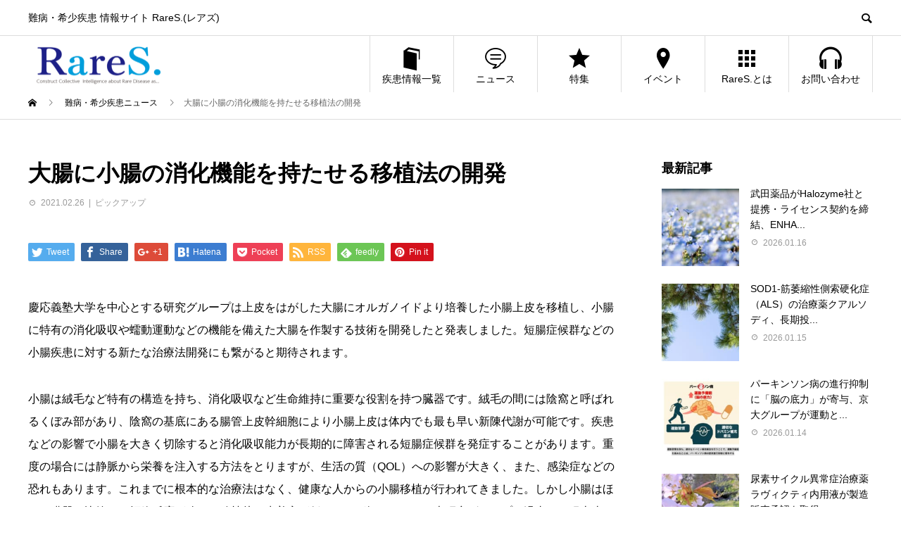

--- FILE ---
content_type: text/html; charset=UTF-8
request_url: https://raresnet.com/20210226-2/
body_size: 13265
content:
<!DOCTYPE html>
<html lang="ja"
	prefix="og: http://ogp.me/ns#"  prefix="og: http://ogp.me/ns#">
<head>
  <!-- Google Tag Manager -->
  <script>(function(w,d,s,l,i){w[l]=w[l]||[];w[l].push({'gtm.start':
  new Date().getTime(),event:'gtm.js'});var f=d.getElementsByTagName(s)[0],
  j=d.createElement(s),dl=l!='dataLayer'?'&l='+l:'';j.async=true;j.src=
  'https://www.googletagmanager.com/gtm.js?id='+i+dl;f.parentNode.insertBefore(j,f);
  })(window,document,'script','dataLayer','GTM-M8WL9W6');</script>
  <!-- End Google Tag Manager -->
<meta charset="UTF-8">
<meta name="viewport" content="width=device-width">
<meta name="format-detection" content="telephone=no">
<script src="https://cdn.jsdelivr.net/npm/vue@2.5.16/dist/vue.min.js"></script>

<title>大腸に小腸の消化機能を持たせる移植法の開発 | RareS.(レアズ)</title>
  <meta property="og:type" content="article">
  <meta property="og:url" content="https://raresnet.com/20210226-2/">
  <meta property="og:title" content="大腸に小腸の消化機能を持たせる移植法の開発 &#8211; RareS.(レアズ)">
  <meta property="og:description" content="慶応義塾大学を中心とする研究グループは上皮をはがした大腸にオルガノイドより培養した小腸上皮を移植し、小腸に特有の消化吸収や蠕動運動などの機能を備えた大腸を作製する技術を開発したと発表しました。">
  <meta property="og:site_name" content="RareS.(レアズ)">
  <meta property="og:image" content="https://raresnet.com/wp-content/uploads/2020/09/creek-593146_640.jpg">
  <meta property="og:image:secure_url" content="https://raresnet.com/wp-content/uploads/2020/09/creek-593146_640.jpg">
  <meta property="og:image:width" content="426">
  <meta property="og:image:height" content="426">
    <meta property="fb:app_id" content="129123087768075">
    <meta name="twitter:card" content="summary">
  <meta name="twitter:site" content="@RareS_community">
  <meta name="twitter:creator" content="RareS_community">
  <meta name="twitter:title" content="大腸に小腸の消化機能を持たせる移植法の開発 &#8211; RareS.(レアズ)">
  <meta property="twitter:description" content="慶応義塾大学を中心とする研究グループは上皮をはがした大腸にオルガノイドより培養した小腸上皮を移植し、小腸に特有の消化吸収や蠕動運動などの機能を備えた大腸を作製する技術を開発したと発表しました。">
    <meta name="twitter:image:src" content="https://raresnet.com/wp-content/uploads/2020/09/creek-593146_640.jpg">
  
<!-- All in One SEO Pack 2.12 by Michael Torbert of Semper Fi Web Design[762,810] -->
<link rel="canonical" href="https://raresnet.com/20210226-2/" />
<meta property="og:title" content="大腸に小腸の消化機能を持たせる移植法の開発 | RareS.(レアズ)" />
<meta property="og:type" content="object" />
<meta property="og:url" content="https://raresnet.com/20210226-2/" />
<meta property="og:image" content="https://raresnet.com/wp-content/plugins/all-in-one-seo-pack/images/default-user-image.png" />
<meta property="og:site_name" content="RareS.(レアズ)" />
<meta property="og:description" content="慶応義塾大学を中心とする研究グループは上皮をはがした大腸にオルガノイドより培養した小腸上皮を移植し、小腸に特有の消化吸収や蠕動運動などの機能を備えた大腸を作製する技術を開発したと発表しました。短腸症候群などの小腸疾患に対する新たな治療法開発にも繋がると期待されます。 小腸は絨毛など特有の構造を持ち、消化吸収など生命維持に重要な役割を持つ臓器です。絨毛の間には陰窩と呼ばれるくぼみ部があり、陰窩の基底にある腸管上皮幹細胞により小腸上皮は体内でも最も早い新陳代謝が可能です。疾患などの影響で小腸を大きく切除すると消化吸収能力が長期的に障害される短腸症候群を発症することがあります。重度の場合には静脈から栄養を注入する方法をとりますが、生活の質（QOL）への影響が大きく、また、感染症などの恐れもあります。これまでに根本的な治療法はなく、健康な人からの小腸移植が行われてきました。しかし小腸はほかの臓器と比較して拒絶反応が強く、移植片の生着率が低いことが知られます。本研究グループは過去に、腸上皮に由来する腸管上皮幹細胞をもとにオルガノイドを作製し永続的に培養する技術を確立しました。オルガノイドを用いた技術は腸細胞をそのまま培養する技術であり移植細胞としての活用も期待されています。しかしヒトの小腸上皮細胞から小腸そのものを作出することは困難であることから、大腸上皮を培養した小腸上皮に置き換える技術の確立を目指し本研究が行われました。" />
<meta name="twitter:card" content="summary" />
<meta name="twitter:title" content="大腸に小腸の消化機能を持たせる移植法の開発 | RareS.(レアズ)" />
<meta name="twitter:description" content="慶応義塾大学を中心とする研究グループは上皮をはがした大腸にオルガノイドより培養した小腸上皮を移植し、小腸に特有の消化吸収や蠕動運動などの機能を備えた大腸を作製する技術を開発したと発表しました。短腸症候群などの小腸疾患に対する新たな治療法開発にも繋がると期待されます。 小腸は絨毛など特有の構造を持ち、消化吸収など生命維持に重要な役割を持つ臓器です。絨毛の間には陰窩と呼ばれるくぼみ部があり、陰窩の基底にある腸管上皮幹細胞により小腸上皮は体内でも最も早い新陳代謝が可能です。疾患などの影響で小腸を大きく切除すると消化吸収能力が長期的に障害される短腸症候群を発症することがあります。重度の場合には静脈から栄養を注入する方法をとりますが、生活の質（QOL）への影響が大きく、また、感染症などの恐れもあります。これまでに根本的な治療法はなく、健康な人からの小腸移植が行われてきました。しかし小腸はほかの臓器と比較して拒絶反応が強く、移植片の生着率が低いことが知られます。本研究グループは過去に、腸上皮に由来する腸管上皮幹細胞をもとにオルガノイドを作製し永続的に培養する技術を確立しました。オルガノイドを用いた技術は腸細胞をそのまま培養する技術であり移植細胞としての活用も期待されています。しかしヒトの小腸上皮細胞から小腸そのものを作出することは困難であることから、大腸上皮を培養した小腸上皮に置き換える技術の確立を目指し本研究が行われました。" />
<meta name="twitter:image" content="https://raresnet.com/wp-content/plugins/all-in-one-seo-pack/images/default-user-image.png" />
<meta itemprop="image" content="https://raresnet.com/wp-content/plugins/all-in-one-seo-pack/images/default-user-image.png" />
<!-- /all in one seo pack -->
<link rel='dns-prefetch' href='//www.google.com' />
<link rel='dns-prefetch' href='//s.w.org' />
<link rel="alternate" type="application/rss+xml" title="RareS.(レアズ) &raquo; フィード" href="https://raresnet.com/feed/" />
<link rel="alternate" type="application/rss+xml" title="RareS.(レアズ) &raquo; コメントフィード" href="https://raresnet.com/comments/feed/" />
<link rel="alternate" type="application/rss+xml" title="RareS.(レアズ) &raquo; 大腸に小腸の消化機能を持たせる移植法の開発 のコメントのフィード" href="https://raresnet.com/20210226-2/feed/" />
<link rel='stylesheet' id='wp-block-library-css'  href='https://raresnet.com/wp-includes/css/dist/block-library/style.min.css?ver=5.1' type='text/css' media='all' />
<link rel='stylesheet' id='contact-form-7-css'  href='https://raresnet.com/wp-content/plugins/contact-form-7/includes/css/styles.css?ver=5.1.1' type='text/css' media='all' />
<link rel='stylesheet' id='wordpress-popular-posts-css-css'  href='https://raresnet.com/wp-content/plugins/wordpress-popular-posts/public/css/wpp.css?ver=4.2.2' type='text/css' media='all' />
<link rel='stylesheet' id='avant-style-css'  href='https://raresnet.com/wp-content/themes/avant_tcd060/style.css?ver=1.2' type='text/css' media='all' />
<script type='text/javascript' src='https://raresnet.com/wp-includes/js/jquery/jquery.js?ver=1.12.4'></script>
<script type='text/javascript' src='https://raresnet.com/wp-includes/js/jquery/jquery-migrate.min.js?ver=1.4.1'></script>
<script type='text/javascript'>
/* <![CDATA[ */
var wpp_params = {"sampling_active":"0","sampling_rate":"10","ajax_url":"https:\/\/raresnet.com\/wp-json\/wordpress-popular-posts\/v1\/popular-posts\/","ID":"53044","token":"5da5964a6f","debug":""};
/* ]]> */
</script>
<script type='text/javascript' src='https://raresnet.com/wp-content/plugins/wordpress-popular-posts/public/js/wpp-4.2.0.min.js?ver=4.2.2'></script>
<script type='text/javascript' src='https://raresnet.com/wp-content/themes/avant_tcd060/assets/js/disease-slider.js?ver=5.1'></script>
<link rel='https://api.w.org/' href='https://raresnet.com/wp-json/' />
<link rel='shortlink' href='https://raresnet.com/?p=53044' />
<link rel="alternate" type="application/json+oembed" href="https://raresnet.com/wp-json/oembed/1.0/embed?url=https%3A%2F%2Fraresnet.com%2F20210226-2%2F" />
<link rel="alternate" type="text/xml+oembed" href="https://raresnet.com/wp-json/oembed/1.0/embed?url=https%3A%2F%2Fraresnet.com%2F20210226-2%2F&#038;format=xml" />
<style>
.c-comment__form-submit:hover,.c-pw__btn:hover,.p-cb__item-btn a,.p-headline,.p-index-event__btn a,.p-nav02__item a,.p-readmore__btn,.p-pager__item span,.p-page-links a{background: #4285f4}.c-pw__btn,.p-cb__item-btn a:hover,.p-index-event__btn a:hover,.p-pagetop a:hover,.p-nav02__item a:hover,.p-readmore__btn:hover,.p-page-links > span,.p-page-links a:hover{background: #000000}.p-entry__body a{color: #1e73be}body{font-family: Verdana, "ヒラギノ角ゴ ProN W3", "Hiragino Kaku Gothic ProN", "メイリオ", Meiryo, sans-serif}.c-logo,.p-entry__header02-title,.p-entry__header02-upper-title,.p-entry__title,.p-footer-widgets__item-title,.p-headline h2,.p-headline02__title,.p-page-header__lower-title,.p-page-header__upper-title,.p-widget__title{font-family: Verdana, "ヒラギノ角ゴ ProN W3", "Hiragino Kaku Gothic ProN", "メイリオ", Meiryo, sans-serif}.p-hover-effect--type1:hover img{-webkit-transform: scale(1.1);transform: scale(1.1)}.l-header{background: #ffffff}.p-global-nav > ul > li > a{color: #000000}.p-global-nav .sub-menu a{background: #000000;color: #ffffff}.p-global-nav .sub-menu a:hover{background: #333333;color: #ffffff}.p-global-nav .menu-item-2244.current-menu-item > a,.p-global-nav .menu-item-2244 > a:hover{color: #4285f4}.p-global-nav .menu-item-2244.current-menu-item > a::before,.p-global-nav .menu-item-2244 > a:hover::before{background: #4285f4}.p-global-nav .menu-item-27.current-menu-item > a,.p-global-nav .menu-item-27 > a:hover{color: #0f9d58}.p-global-nav .menu-item-27.current-menu-item > a::before,.p-global-nav .menu-item-27 > a:hover::before{background: #0f9d58}.p-global-nav .menu-item-28.current-menu-item > a,.p-global-nav .menu-item-28 > a:hover{color: #db4437}.p-global-nav .menu-item-28.current-menu-item > a::before,.p-global-nav .menu-item-28 > a:hover::before{background: #db4437}.p-global-nav .menu-item-29.current-menu-item > a,.p-global-nav .menu-item-29 > a:hover{color: #f4b400}.p-global-nav .menu-item-29.current-menu-item > a::before,.p-global-nav .menu-item-29 > a:hover::before{background: #f4b400}.p-global-nav .menu-item-179.current-menu-item > a,.p-global-nav .menu-item-179 > a:hover{color: #1e73be}.p-global-nav .menu-item-179.current-menu-item > a::before,.p-global-nav .menu-item-179 > a:hover::before{background: #1e73be}.p-global-nav .menu-item-2617.current-menu-item > a,.p-global-nav .menu-item-2617 > a:hover{color: #00b0f0}.p-global-nav .menu-item-2617.current-menu-item > a::before,.p-global-nav .menu-item-2617 > a:hover::before{background: #00b0f0}.p-footer-links{background: #f3f3f3}.p-footer-widgets{background: #ffffff}.p-copyright{background: #ffffff}.p-ad-info__label{background: #429293;color: #ffffff;font-size: 7px}#site-info-widget-3 .p-info__btn{background: #000000;color: #ffffff}#site-info-widget-3 .p-info__btn:hover{background: #333333;color: #ffffff}.p-page-header{background-image: url(https://raresnet.com/wp-content/uploads/2019/02/NEWS.png)}.p-page-header::before{background-color: #0f9d58}.p-page-header__upper-title{font-size: 50px}.p-page-header__lower-title{font-size: 32px}.p-article07 a[class^="p-hover-effect--"]{border-radius: 10px}.p-event-cat--1360{background: #ff8000;color: #ffffff}.p-event-cat--1360:hover{background: #ff8000;color: #ffffff}.p-event-cat--442{background: #ff8000;color: #ffffff}.p-event-cat--442:hover{background: #ff8000;color: #ffffff}.p-event-cat--444{background: #ff8000;color: #ffffff}.p-event-cat--444:hover{background: #ff8000;color: #ffffff}.p-event-cat--415{background: #ff8000;color: #ffffff}.p-event-cat--415:hover{background: #ff8000;color: #ffffff}.p-event-cat--427{background: #ff8000;color: #ffffff}.p-event-cat--427:hover{background: #ff8000;color: #ffffff}.p-event-cat--441{background: #ff8000;color: #ffffff}.p-event-cat--441:hover{background: #ff8000;color: #ffffff}.p-event-cat--425{background: #ff8000;color: #ffffff}.p-event-cat--425:hover{background: #ff8000;color: #ffffff}.p-event-cat--443{background: #ff8000;color: #ffffff}.p-event-cat--443:hover{background: #ff8000;color: #ffffff}.p-event-cat--440{background: #ff8000;color: #ffffff}.p-event-cat--440:hover{background: #ff8000;color: #ffffff}.p-event-cat--530{background: #1e73be;color: #ffffff}.p-event-cat--530:hover{background: #1e73be;color: }.p-event-cat--420{background: #ff8000;color: #ffffff}.p-event-cat--420:hover{background: #ff8000;color: #ffffff}.p-event-cat--430{background: #ff8000;color: #ffffff}.p-event-cat--430:hover{background: #ff8000;color: #ffffff}.p-event-cat--419{background: #ff8000;color: #ffffff}.p-event-cat--419:hover{background: #ff8000;color: #ffffff}.p-event-cat--432{background: #ff8000;color: #ffffff}.p-event-cat--432:hover{background: #ff8000;color: #ffffff}.p-event-cat--436{background: #ff8000;color: #ffffff}.p-event-cat--436:hover{background: #ff8000;color: #ffffff}.p-event-cat--446{background: #ff8000;color: #ffffff}.p-event-cat--446:hover{background: #ff8000;color: #ffffff}.p-event-cat--418{background: #ff8000;color: #ffffff}.p-event-cat--418:hover{background: #ff8000;color: #ffffff}.p-event-cat--447{background: #ff8000;color: #ffffff}.p-event-cat--447:hover{background: #ff8000;color: #ffffff}.p-event-cat--448{background: #ff8000;color: #ffffff}.p-event-cat--448:hover{background: #ff8000;color: #ffffff}.p-event-cat--451{background: #ff8000;color: #ffffff}.p-event-cat--451:hover{background: #ff8000;color: #ffffff}.p-event-cat--437{background: #ff8000;color: #ffffff}.p-event-cat--437:hover{background: #ff8000;color: #ffffff}.p-event-cat--429{background: #ff8000;color: #ffffff}.p-event-cat--429:hover{background: #ff8000;color: #ffffff}.p-event-cat--426{background: #ff8000;color: #ffffff}.p-event-cat--426:hover{background: #ff8000;color: #ffffff}.p-event-cat--422{background: #ff8000;color: #ffffff}.p-event-cat--422:hover{background: #ff8000;color: #ffffff}.p-event-cat--459{background: #ff8000;color: #ffffff}.p-event-cat--459:hover{background: #ff8000;color: #ffffff}.p-event-cat--434{background: #ff8000;color: #ffffff}.p-event-cat--434:hover{background: #ff8000;color: #ffffff}.p-event-cat--428{background: #ff8000;color: #ffffff}.p-event-cat--428:hover{background: #ff8000;color: #ffffff}.p-event-cat--435{background: #ff8000;color: #ffffff}.p-event-cat--435:hover{background: #ff8000;color: #ffffff}.p-event-cat--454{background: #ff8000;color: #ffffff}.p-event-cat--454:hover{background: #ff8000;color: #ffffff}.p-event-cat--421{background: #ff8000;color: #ffffff}.p-event-cat--421:hover{background: #ff8000;color: #ffffff}.p-event-cat--417{background: #ff8000;color: #ffffff}.p-event-cat--417:hover{background: #ff8000;color: #ffffff}.p-event-cat--423{background: #ff8000;color: #ffffff}.p-event-cat--423:hover{background: #ff8000;color: #ffffff}.p-event-cat--424{background: #ff8000;color: #ffffff}.p-event-cat--424:hover{background: #ff8000;color: #ffffff}.p-event-cat--457{background: #ff8000;color: #ffffff}.p-event-cat--457:hover{background: #ff8000;color: #ffffff}.p-event-cat--431{background: #ff8000;color: #ffffff}.p-event-cat--431:hover{background: #ff8000;color: #ffffff}.p-event-cat--433{background: #ff8000;color: #ffffff}.p-event-cat--433:hover{background: #ff8000;color: #ffffff}.p-event-cat--452{background: #ff8000;color: #ffffff}.p-event-cat--452:hover{background: #ff8000;color: #ffffff}.p-entry__title{font-size: 32px}.p-entry__body{font-size: 16px}@media screen and (max-width: 767px) {.p-footer-widgets,.p-social-nav{background: #ffffff}.p-entry__title{font-size: 22px}.p-entry__body{font-size: 14px}}@media screen and (max-width: 1199px) {.p-global-nav{background: rgba(0,0,0, 1)}.p-global-nav > ul > li > a,.p-global-nav a,.p-global-nav a:hover,.p-global-nav .sub-menu a,.p-global-nav .sub-menu a:hover{color: #ffffff!important}.p-global-nav .menu-item-has-children > a > .sub-menu-toggle::before{border-color: #ffffff}}@media screen and (max-width: 991px) {.p-page-header__upper{background: #0f9d58}.p-page-header__lower{background-image: url(https://raresnet.com/wp-content/uploads/2019/02/NEWS.png)}}</style>
<link rel="icon" href="https://raresnet.com/wp-content/uploads/2019/02/cropped-RareS._512×512-32x32.png" sizes="32x32" />
<link rel="icon" href="https://raresnet.com/wp-content/uploads/2019/02/cropped-RareS._512×512-192x192.png" sizes="192x192" />
<link rel="apple-touch-icon-precomposed" href="https://raresnet.com/wp-content/uploads/2019/02/cropped-RareS._512×512-180x180.png" />
<meta name="msapplication-TileImage" content="https://raresnet.com/wp-content/uploads/2019/02/cropped-RareS._512×512-270x270.png" />
		<style type="text/css" id="wp-custom-css">
			ul.jp_map {
  position: relative;
  list-style-type: none;
  margin: 0;
  padding: 0;
  box-sizing: border-box;
}

ul.jp_map a {
  color: #000;
  text-shadow: #fff 2px 0px,
  #fff -2px 0px,
  #fff 0px -2px,
  #fff 0px 2px,
  #fff 2px 2px,
  #fff -2px 2px,
  #fff 2px -2px,
  #fff -2px -2px,
  #fff 1px 2px,
  #fff -1px 2px,
  #fff 1px -2px,
  #fff -1px -2px,
  #fff 2px 1px,
  #fff -2px 1px,
  #fff 2px -1px,
  #fff -2px -1px;
  text-decoration:none;
}

.jp_map li a {
  box-sizing: border-box;
  width: calc(50% - 6px);
  float: left;
  padding: 7px 0;
  border-radius: 10px;
  text-align: center;
  margin: 3px;
}

.jp_map li a:hover {
  text-decoration: none;
}

.jp_map li:nth-child(1) a {
  background-color: #7f7eda;
}

.jp_map li:nth-child(1) a {
  background-color: #7f7eda;
}

.jp_map li:nth-child(2) a {
  background-color: #759ef4;
}

.jp_map li:nth-child(3) a {
  background-color: #759ef4;
}

.jp_map li:nth-child(4) a {
  background-color: #759ef4;
}

.jp_map li:nth-child(5) a {
  background-color: #759ef4;
}

.jp_map li:nth-child(6) a {
  background-color: #759ef4;
}

.jp_map li:nth-child(7) a {
  background-color: #759ef4;
}

.jp_map li:nth-child(8) a {
  background-color: #7ecfea;
}

.jp_map li:nth-child(9) a {
  background-color: #7ecfea;
}

.jp_map li:nth-child(10) a {
  background-color: #7ecfea;
}

.jp_map li:nth-child(11) a {
  background-color: #7ecfea;
}

.jp_map li:nth-child(12) a {
  background-color: #7ecfea;
}

.jp_map li:nth-child(13) a {
  background-color: #7ecfea;
}

.jp_map li:nth-child(14) a {
  background-color: #7ecfea;
}

.jp_map li:nth-child(15) a {
  background-color: #7cdc92;
}

.jp_map li:nth-child(16) a {
  background-color: #7cdc92;
}

.jp_map li:nth-child(17) a {
  background-color: #7cdc92;
}

.jp_map li:nth-child(18) a {
  background-color: #7cdc92;
}

.jp_map li:nth-child(19) a {
  background-color: #7cdc92;
}

.jp_map li:nth-child(20) a {
  height: 20%;
  background-color: #7cdc92;
}

.jp_map li:nth-child(21) a {
  background-color: #7cdc92;
}

.jp_map li:nth-child(22) a {
  background-color: #7cdc92;
}

.jp_map li:nth-child(23) a {
  background-color: #7cdc92;
}

.jp_map li:nth-child(24) a {
  background-color: #ffe966;
}

.jp_map li:nth-child(25) a {
  background-color: #ffe966;
}

.jp_map li:nth-child(26) a {
  background-color: #ffe966;
}

.jp_map li:nth-child(27) a {
  background-color: #ffe966;
}

.jp_map li:nth-child(28) a {
  height: 20%;
  background-color: #ffe966;
}

.jp_map li:nth-child(29) a {
  background-color: #ffe966;
}

.jp_map li:nth-child(30) a {
  background-color: #ffe966;
}

.jp_map li:nth-child(31) a {
  background-color: #ffcc66;
}

.jp_map li:nth-child(32) a {
  background-color: #ffcc66;
}

.jp_map li:nth-child(33) a {
  background-color: #ffcc66;
}

.jp_map li:nth-child(34) a {
  background-color: #ffcc66;
}

.jp_map li:nth-child(35) a {
  background-color: #ffcc66;
}

.jp_map li:nth-child(36) a {
  background-color: #ffbb9c;
}

.jp_map li:nth-child(37) a {
  background-color: #ffbb9c;
}

.jp_map li:nth-child(38) a {
  background-color: #ffbb9c;
}

.jp_map li:nth-child(39) a {
  background-color: #ffbb9c;
}

.jp_map li:nth-child(40) a {
  background-color: #ffbdbd;
}

.jp_map li:nth-child(41) a {
  background-color: #ffbdbd;
}

.jp_map li:nth-child(42) a {
  background-color: #ffbdbd;
}

.jp_map li:nth-child(43) a {
  background-color: #ffbdbd;
}

.jp_map li:nth-child(44) a {
  background-color: #ffbdbd;
}

.jp_map li:nth-child(45) a {
  background-color: #ffbdbd;
}

.jp_map li:nth-child(46) a {
  background-color: #ffbdbd;
}

.jp_map li:nth-child(47) a {
  background-color: #f5c9ff;
}

@media screen and (min-width: 768px) {
  ul.jp_map {
    padding: 84% 0 0;
  }


  .jp_map li a {
    width: 7%;
    height: 10%;
    border: solid #ffffff 2px;
    box-sizing: border-box;
    padding: 7px 0;
    float: none;
    font-size: 14px;
    margin: 0;
  }
  .jp_map li a:hover {
    text-decoration: none;
  }
  .jp_map li:nth-child(1) a {
    position: absolute;
    top: 0;
    left: 85%;
    width: 15%;
    background-color: #7f7eda;
  }

  .jp_map li:nth-child(2) a {
    position: absolute;
    top: 11%;
    left: 85%;
    width: 14%;
    height: 5.5%;
    background-color: #759ef4;

  }

  .jp_map li:nth-child(3) a {
    position: absolute;
    top: 16.5%;
    left: 92%;
    background-color: #759ef4;
  }

  .jp_map li:nth-child(4) a {
    position: absolute;
    top: 26.5%;
    left: 92%;
    background-color: #759ef4;
  }

  .jp_map li:nth-child(5) a {
    position: absolute;
    top: 16.5%;
    left: 85%;
    background-color: #759ef4;
  }

  .jp_map li:nth-child(6) a {
    position: absolute;
    top: 26.5%;
    left: 85%;
    background-color: #759ef4;
  }

  .jp_map li:nth-child(7) a {
    position: absolute;
    top: 36.5%;
    left: 92%;
    background-color: #759ef4;
  }

  .jp_map li:nth-child(8) a {
    position: absolute;
    top: 46.5%;
    left: 92%;
    background-color: #7ecfea;
  }

  .jp_map li:nth-child(9) a {
    position: absolute;
    top: 46.5%;
    left: 85%;
    background-color: #7ecfea;
  }

  .jp_map li:nth-child(10) a {
    position: absolute;
    top: 46.5%;
    left: 78%;
    background-color: #7ecfea;
  }

  .jp_map li:nth-child(11) a {
    position: absolute;
    top: 56.5%;
    left: 85%;
    background-color: #7ecfea;
  }

  .jp_map li:nth-child(12) a {
    position: absolute;
    top: 56.5%;
    left: 92%;
    background-color: #7ecfea;
  }

  .jp_map li:nth-child(13) a {
    left: 85%;
    position: absolute;
    top: 66.5%;
    background-color: #7ecfea;
  }

  .jp_map li:nth-child(14) a {
    left: 78%;
    position: absolute;
    top: 66.5%;
    background-color: #7ecfea;
  }

  .jp_map li:nth-child(15) a {
    position: absolute;
    top: 36.5%;
    left: 78%;
    width: 14%;
    background-color: #7cdc92;
  }

  .jp_map li:nth-child(16) a {
    position: absolute;
    top: 36.5%;
    left: 71%;
    background-color: #7cdc92;
  }

  .jp_map li:nth-child(17) a {
    position: absolute;
    top: 36.5%;
    left: 64%;
    background-color: #7cdc92;
  }

  .jp_map li:nth-child(18) a {
    left: 64%;
    position: absolute;
    top: 46.5%;
    background-color: #7cdc92;
  }

  .jp_map li:nth-child(19) a {
    position: absolute;
    top: 56.5%;
    left: 78%;
    background-color: #7cdc92;
  }

  .jp_map li:nth-child(20) a {
    left: 71%;
    position: absolute;
    top: 46.5%;
    height: 20%;
    background-color: #7cdc92;
  }

  .jp_map li:nth-child(21) a {
    left: 64%;
    position: absolute;
    top: 56.5%;
    background-color: #7cdc92;
  }

  .jp_map li:nth-child(22) a {
    left: 71%;
    position: absolute;
    top: 66.5%;
    background-color: #7cdc92;
  }

  .jp_map li:nth-child(23) a {
    left: 64%;
    position: absolute;
    top: 66.5%;
    background-color: #7cdc92;
  }

  .jp_map li:nth-child(24) a {
    left: 57%;
    position: absolute;
    top: 66.5%;
    background-color: #ffe966;
  }

  .jp_map li:nth-child(25) a {
    left: 57%;
    position: absolute;
    top: 46.5%;
    background-color: #ffe966;
  }

  .jp_map li:nth-child(26) a {
    left: 50%;
    position: absolute;
    top: 46.5%;
    background-color: #ffe966;
  }

  .jp_map li:nth-child(27) a {
    left: 50%;
    position: absolute;
    top: 56.5%;
    background-color: #ffe966;
  }

  .jp_map li:nth-child(28) a {
    left: 43%;
    position: absolute;
    top: 46.5%;
    height: 20%;
    background-color: #ffe966;
  }

  .jp_map li:nth-child(29) a {
    left: 57%;
    position: absolute;
    top: 56.5%;
    background-color: #ffe966;
  }

  .jp_map li:nth-child(30) a {
    left: 50%;
    position: absolute;
    top: 66.5%;
    background-color: #ffe966;
  }

  .jp_map li:nth-child(31) a {
    left: 36%;
    position: absolute;
    top: 46.5%;
    background-color: #ffcc66;
  }

  .jp_map li:nth-child(32) a {
    left: 29%;
    position: absolute;
    top: 46.5%;
    background-color: #ffcc66;
  }

  .jp_map li:nth-child(33) a {
    left: 36%;
    position: absolute;
    top: 56.5%;
    background-color: #ffcc66;
  }

  .jp_map li:nth-child(34) a {
    left: 29%;
    position: absolute;
    top: 56.5%;
    background-color: #ffcc66;
  }

  .jp_map li:nth-child(35) a {
    left: 22%;
    position: absolute;
    top: 51.5%;
    background-color: #ffcc66;
  }

  .jp_map li:nth-child(36) a {
    left: 36%;
    position: absolute;
    top: 78.5%;
    background-color: #ffbb9c;
  }

  .jp_map li:nth-child(37) a {
    left: 36%;
    position: absolute;
    top: 68.5%;
    background-color: #ffbb9c;
  }

  .jp_map li:nth-child(38) a {
    left: 29%;
    position: absolute;
    top: 68.5%;
    background-color: #ffbb9c;
  }

  .jp_map li:nth-child(39) a {
    left: 29%;
    position: absolute;
    top: 78.5%;
    background-color: #ffbb9c;
  }

  .jp_map li:nth-child(40) a {
    left: 14%;
    position: absolute;
    top: 46.5%;
    background-color: #ffbdbd;
  }

  .jp_map li:nth-child(41) a {
    left: 7%;
    position: absolute;
    top: 46.5%;
    background-color: #ffbdbd;
  }

  .jp_map li:nth-child(42) a {
    left: 0;
    position: absolute;
    top: 46.5%;
    background-color: #ffbdbd;
  }

  .jp_map li:nth-child(43) a {
    left: 7%;
    position: absolute;
    top: 56.5%;
    background-color: #ffbdbd;
  }

  .jp_map li:nth-child(44) a {
    left: 14%;
    position: absolute;
    top: 56.5%;
    background-color: #ffbdbd;
  }

  .jp_map li:nth-child(45) a {
    left: 14%;
    position: absolute;
    top: 66.5%;
    background-color: #ffbdbd;
  }

  .jp_map li:nth-child(46) a {
    left: 7%;
    position: absolute;
    top: 66.5%;
    background-color: #ffbdbd;
  }

  .jp_map li:nth-child(47) a {
    left: 0;
    position: absolute;
    top: 76.5%;
    background-color: #f5c9ff;
  }
}

.fuwatto_btn_green{
  display: inline-block;
  background-color: #009999;
  width: 450px;
  padding: 15px;
	text-align: center;
  text-decoration: none;
	color: #ffffff;
  border-radius: 20px;
  box-shadow: 0 2px 2px 0 rgba(0,0,0,0.12), 0 1px 5px 0 rgba(0,0,0,0.12), 0 3px 1px -2px rgba(0,0,0,0.2);
  -webkit-tap-highlight-color: transparent;
  transition: .3s ease-out;
}
.fuwatto_btn_green:hover{
	 cursor: pointer;
	 text-decoration: none;
    box-shadow: 0 5px 10px 0 rgba(0,0,0,0.12), 0 3px 20px 0 rgba(0,0,0,0.12), 0 5px 6px -2px rgba(0,0,0,0.2);
}
		</style>
		</head>
<body class="post-template-default single single-post postid-53044 single-format-standard">
  <!-- Google Tag Manager (noscript) -->
  <noscript><iframe src="https://www.googletagmanager.com/ns.html?id=GTM-M8WL9W6"
  height="0" width="0" style="display:none;visibility:hidden"></iframe></noscript>
  <!-- End Google Tag Manager (noscript) -->
<div id="fb-root"></div>
<script async defer crossorigin="anonymous" src="https://connect.facebook.net/ja_JP/sdk.js#xfbml=1&version=v3.2"></script>
<header id="js-header" class="l-header">
  <div class="l-header__upper">
    <div class="l-inner">
      <div style="display: flex;">
        <p class="l-header__desc" style="width:25%;">難病・希少疾患 情報サイト RareS.(レアズ)</p>
        <div class="l-header__desc" style="margin:0 auto; max-width:70%;">
                </div>
      </div>
      <button id="js-header__search" class="l-header__search"></button>
      			<form role="search" method="get" id="js-header__form" class="l-header__form" action="https://raresnet.com/">
		    <input class="l-header__form-input" type="text" value="" name="s">
			</form>
          </div>
  </div>
  <div class="l-header__lower l-inner">
    <div class="l-header__logo c-logo">
			      <a href="https://raresnet.com/">
        <img src="https://raresnet.com/wp-content/uploads/2019/04/レアズロゴ-e1557369876653.png" alt="RareS.(レアズ)" width="200" height="72.5">
      </a>
          </div>
    <a href="#" id="js-menu-btn" class="p-menu-btn c-menu-btn"></a>
    <nav id="js-global-nav" class="p-global-nav">
      <ul>
        <li class="p-global-nav__form-wrapper">
          					<form class="p-global-nav__form" action="https://raresnet.com/" method="get">
            <input class="p-global-nav__form-input" type="text" value="" name="s">
            <input type="submit" value="&#xe915;" class="p-global-nav__form-submit">
          </form>
                  </li>
        <li id="menu-item-2244" class="menu-item menu-item-type-post_type menu-item-object-page menu-item-has-children menu-item-2244"><a href="https://raresnet.com/disease-list/"><span class="p-global-nav__item-icon p-icon p-icon--book"></span>疾患情報一覧<span class="p-global-nav__toggle"></span></a>
<ul class="sub-menu">
	<li id="menu-item-2243" class="menu-item menu-item-type-post_type menu-item-object-page menu-item-2243"><a href="https://raresnet.com/sitei/">指定難病<span class="p-global-nav__toggle"></span></a></li>
	<li id="menu-item-2242" class="menu-item menu-item-type-post_type menu-item-object-page menu-item-2242"><a href="https://raresnet.com/shouman/">小児慢性特定疾病<span class="p-global-nav__toggle"></span></a></li>
	<li id="menu-item-14502" class="menu-item menu-item-type-post_type menu-item-object-page menu-item-14502"><a href="https://raresnet.com/orphanet/">Orphanet<span class="p-global-nav__toggle"></span></a></li>
</ul>
</li>
<li id="menu-item-27" class="menu-item menu-item-type-custom menu-item-object-custom menu-item-has-children menu-item-27"><a href="/news/"><span class="p-global-nav__item-icon p-icon p-icon--special"></span>ニュース<span class="p-global-nav__toggle"></span></a>
<ul class="sub-menu">
	<li id="menu-item-3711913" class="menu-item menu-item-type-post_type menu-item-object-page menu-item-3711913"><a href="https://raresnet.com/news-pickup/">ピックアップ<span class="p-global-nav__toggle"></span></a></li>
	<li id="menu-item-4684926" class="menu-item menu-item-type-custom menu-item-object-custom menu-item-4684926"><a href="https://raresnet.com/story/">体験談<span class="p-global-nav__toggle"></span></a></li>
	<li id="menu-item-8548" class="menu-item menu-item-type-post_type menu-item-object-page menu-item-8548"><a href="https://raresnet.com/blog/">ブログ<span class="p-global-nav__toggle"></span></a></li>
</ul>
</li>
<li id="menu-item-28" class="menu-item menu-item-type-custom menu-item-object-custom menu-item-has-children menu-item-28"><a href="/special/"><span class="p-global-nav__item-icon p-icon p-icon--star2"></span>特集<span class="p-global-nav__toggle"></span></a>
<ul class="sub-menu">
	<li id="menu-item-7141" class="menu-item menu-item-type-post_type menu-item-object-page menu-item-7141"><a href="https://raresnet.com/tiken/">治験とは<span class="p-global-nav__toggle"></span></a></li>
	<li id="menu-item-7142" class="menu-item menu-item-type-post_type menu-item-object-page menu-item-7142"><a href="https://raresnet.com/clinicaltrial-info/">治験・臨床試験に関するQ&#038;A<span class="p-global-nav__toggle"></span></a></li>
	<li id="menu-item-11568" class="menu-item menu-item-type-post_type menu-item-object-page menu-item-11568"><a href="https://raresnet.com/clinical-trials-information/">治験/臨床試験情報について<span class="p-global-nav__toggle"></span></a></li>
</ul>
</li>
<li id="menu-item-29" class="menu-item menu-item-type-custom menu-item-object-custom menu-item-29"><a href="/event/"><span class="p-global-nav__item-icon p-icon p-icon--pin"></span>イベント<span class="p-global-nav__toggle"></span></a></li>
<li id="menu-item-179" class="menu-item menu-item-type-post_type menu-item-object-page menu-item-has-children menu-item-179"><a href="https://raresnet.com/rareas/"><span class="p-global-nav__item-icon p-icon p-icon--apps2"></span>RareS.とは<span class="p-global-nav__toggle"></span></a>
<ul class="sub-menu">
	<li id="menu-item-176" class="menu-item menu-item-type-post_type menu-item-object-page menu-item-176"><a href="https://raresnet.com/policy/">利用規約・免責事項<span class="p-global-nav__toggle"></span></a></li>
	<li id="menu-item-178" class="menu-item menu-item-type-post_type menu-item-object-page menu-item-178"><a href="https://raresnet.com/company/">RareS.(レアズ)の運営組織<span class="p-global-nav__toggle"></span></a></li>
	<li id="menu-item-174" class="menu-item menu-item-type-post_type menu-item-object-page menu-item-174"><a href="https://raresnet.com/rule/">医療情報に関する掲載基準・ルール・免責事項<span class="p-global-nav__toggle"></span></a></li>
	<li id="menu-item-177" class="menu-item menu-item-type-post_type menu-item-object-page menu-item-177"><a href="https://raresnet.com/privacy/">個人情報保護方針について<span class="p-global-nav__toggle"></span></a></li>
	<li id="menu-item-175" class="menu-item menu-item-type-post_type menu-item-object-page menu-item-175"><a href="https://raresnet.com/security/">情報セキュリティ基本方針<span class="p-global-nav__toggle"></span></a></li>
	<li id="menu-item-6121808" class="menu-item menu-item-type-post_type menu-item-object-page menu-item-6121808"><a href="https://raresnet.com/customer-harassment-policy/">カスタマーハラスメントポリシー<span class="p-global-nav__toggle"></span></a></li>
</ul>
</li>
<li id="menu-item-2617" class="menu-item menu-item-type-post_type menu-item-object-page menu-item-2617"><a href="https://raresnet.com/contact/"><span class="p-global-nav__item-icon p-icon p-icon--headphones"></span>お問い合わせ<span class="p-global-nav__toggle"></span></a></li>
      </ul>
    </nav>
  </div>
</header>
<main class="l-main">
  <div class="p-breadcrumb c-breadcrumb">
<ol class="p-breadcrumb__inner l-inner" itemscope="" itemtype="http://schema.org/BreadcrumbList">
<li class="p-breadcrumb__item c-breadcrumb__item c-breadcrumb__item--home" itemprop="itemListElement" itemscope="" itemtype="http://schema.org/ListItem">
<a href="https://raresnet.com/" itemscope="" itemtype="http://schema.org/Thing" itemprop="item">
<span itemprop="name">HOME</span>
</a>
<meta itemprop="position" content="1">
</li>
<li class="p-breadcrumb__item c-breadcrumb__item" itemprop="itemListElement" itemscope="" itemtype="http://schema.org/ListItem">
<a href="https://raresnet.com/news/" itemscope="" itemtype="http://schema.org/Thing" itemprop="item">
<span itemprop="name">難病・希少疾患ニュース</span>
</a>
<meta itemprop="position" content="2">
</li>
<li class="p-breadcrumb__item c-breadcrumb__item">大腸に小腸の消化機能を持たせる移植法の開発</li>
</ol>
</div>
  <div class="l-contents l-inner">
    <div class="l-primary">
      			<article class="p-entry">
			  <header class="p-entry__header">
					<h1 class="p-entry__title">大腸に小腸の消化機能を持たせる移植法の開発</h1>
										<div class="p-entry__meta">
						<time class="p-entry__date" datetime="2021-02-26">2021.02.26</time><p class="p-entry__cat"><a href="https://raresnet.com/news/pickup-news/" rel="category tag">ピックアップ</a></p>					</div>
									</header>
        			<ul class="p-entry__share c-share u-clearfix c-share--sm c-share--color">
				<li class="c-share__btn c-share__btn--twitter">
			    <a href="http://twitter.com/share?text=%E5%A4%A7%E8%85%B8%E3%81%AB%E5%B0%8F%E8%85%B8%E3%81%AE%E6%B6%88%E5%8C%96%E6%A9%9F%E8%83%BD%E3%82%92%E6%8C%81%E3%81%9F%E3%81%9B%E3%82%8B%E7%A7%BB%E6%A4%8D%E6%B3%95%E3%81%AE%E9%96%8B%E7%99%BA&url=https%3A%2F%2Fraresnet.com%2F20210226-2%2F&via=RareS_community&tw_p=tweetbutton&related=RareS_community"  onclick="javascript:window.open(this.href, '', 'menubar=no,toolbar=no,resizable=yes,scrollbars=yes,height=400,width=600');return false;">
			     	<i class="c-share__icn c-share__icn--twitter"></i>
			      <span class="c-share__title">Tweet</span>
			   	</a>
			   </li>
			    <li class="c-share__btn c-share__btn--facebook">
			    	<a href="//www.facebook.com/sharer/sharer.php?u=https%3A%2F%2Fraresnet.com%2F20210226-2%2F&amp;t=%E5%A4%A7%E8%85%B8%E3%81%AB%E5%B0%8F%E8%85%B8%E3%81%AE%E6%B6%88%E5%8C%96%E6%A9%9F%E8%83%BD%E3%82%92%E6%8C%81%E3%81%9F%E3%81%9B%E3%82%8B%E7%A7%BB%E6%A4%8D%E6%B3%95%E3%81%AE%E9%96%8B%E7%99%BA" rel="nofollow" target="_blank">
			      	<i class="c-share__icn c-share__icn--facebook"></i>
			        <span class="c-share__title">Share</span>
			      </a>
			    </li>
			    <li class="c-share__btn c-share__btn--google-plus">
			      <a href="https://plus.google.com/share?url=https%3A%2F%2Fraresnet.com%2F20210226-2%2F" onclick="javascript:window.open(this.href, '', 'menubar=no,toolbar=no,resizable=yes,scrollbars=yes,height=600,width=500');return false;">
			      	<i class="c-share__icn c-share__icn--google-plus"></i>
			        <span class="c-share__title">+1</span>
			      </a>
					</li>
			    <li class="c-share__btn c-share__btn--hatebu">
			      <a href="http://b.hatena.ne.jp/add?mode=confirm&url=https%3A%2F%2Fraresnet.com%2F20210226-2%2F" onclick="javascript:window.open(this.href, '', 'menubar=no,toolbar=no,resizable=yes,scrollbars=yes,height=400,width=510');return false;">
			      	<i class="c-share__icn c-share__icn--hatebu"></i>
			        <span class="c-share__title">Hatena</span>
			      </a>
			    </li>
			    <li class="c-share__btn c-share__btn--pocket">
			    	<a href="http://getpocket.com/edit?url=https%3A%2F%2Fraresnet.com%2F20210226-2%2F&title=%E5%A4%A7%E8%85%B8%E3%81%AB%E5%B0%8F%E8%85%B8%E3%81%AE%E6%B6%88%E5%8C%96%E6%A9%9F%E8%83%BD%E3%82%92%E6%8C%81%E3%81%9F%E3%81%9B%E3%82%8B%E7%A7%BB%E6%A4%8D%E6%B3%95%E3%81%AE%E9%96%8B%E7%99%BA" target="_blank">
			      	<i class="c-share__icn c-share__icn--pocket"></i>
			        <span class="c-share__title">Pocket</span>
			      </a>
			    </li>
			    <li class="c-share__btn c-share__btn--rss">
			    	<a href="https://raresnet.com/feed/" target="_blank">
			      	<i class="c-share__icn c-share__icn--rss"></i>
			        <span class="c-share__title">RSS</span>
			      </a>
			    </li>
			    <li class="c-share__btn c-share__btn--feedly">
			    	<a href="http://feedly.com/index.html#subscription%2Ffeed%2Fhttps://raresnet.com/feed/" target="_blank">
			      	<i class="c-share__icn c-share__icn--feedly"></i>
			        <span class="c-share__title">feedly</span>
			      </a>
			    </li>
			    <li class="c-share__btn c-share__btn--pinterest">
			    	<a href="https://www.pinterest.com/pin/create/button/?url=https%3A%2F%2Fraresnet.com%2F20210226-2%2F&media=https://raresnet.com/wp-content/uploads/2020/09/creek-593146_640.jpg&description=%E5%A4%A7%E8%85%B8%E3%81%AB%E5%B0%8F%E8%85%B8%E3%81%AE%E6%B6%88%E5%8C%96%E6%A9%9F%E8%83%BD%E3%82%92%E6%8C%81%E3%81%9F%E3%81%9B%E3%82%8B%E7%A7%BB%E6%A4%8D%E6%B3%95%E3%81%AE%E9%96%8B%E7%99%BA" rel="nofollow" target="_blank">
			      	<i class="c-share__icn c-share__icn--pinterest"></i>
			        <span class="c-share__title">Pin it</span>
			      </a>
			    </li>
			</ul>
												<div class="p-entry__body">
					
<p>慶応義塾大学を中心とする研究グループは上皮をはがした大腸にオルガノイドより培養した小腸上皮を移植し、小腸に特有の消化吸収や蠕動運動などの機能を備えた大腸を作製する技術を開発したと発表しました。短腸症候群などの小腸疾患に対する新たな治療法開発にも繋がると期待されます。</p>



<p>小腸は絨毛など特有の構造を持ち、消化吸収など生命維持に重要な役割を持つ臓器です。絨毛の間には陰窩と呼ばれるくぼみ部があり、陰窩の基底にある腸管上皮幹細胞により小腸上皮は体内でも最も早い新陳代謝が可能です。疾患などの影響で小腸を大きく切除すると消化吸収能力が長期的に障害される短腸症候群を発症することがあります。重度の場合には静脈から栄養を注入する方法をとりますが、生活の質（QOL）への影響が大きく、また、感染症などの恐れもあります。これまでに根本的な治療法はなく、健康な人からの小腸移植が行われてきました。しかし小腸はほかの臓器と比較して拒絶反応が強く、移植片の生着率が低いことが知られます。本研究グループは過去に、腸上皮に由来する腸管上皮幹細胞をもとにオルガノイドを作製し永続的に培養する技術を確立しました。オルガノイドを用いた技術は腸細胞をそのまま培養する技術であり移植細胞としての活用も期待されています。しかしヒトの小腸上皮細胞から小腸そのものを作出することは困難であることから、大腸上皮を培養した小腸上皮に置き換える技術の確立を目指し本研究が行われました。</p>



<p>本研究グループはまず、マウスの大腸上皮を剥がしてヒトの小腸上皮を移植しました。その結果、移植された小腸上皮は小腸に特有のタンパク質を発現していました。さらに消化吸収に重要な絨毛の形成も確認されました。さらに、脂質吸収にかかわる乳び管が大腸でも形成されていたことから小腸上皮を移植した大腸で栄養を吸収し体内に運べることが示唆されました。次に、ラットを用いて短腸症候群の治療可能性を検証しました。手術によってラットの小腸を摘出し短腸症候群を再現したラットに対し回腸末端部に小腸オルガノイドおよび大腸オルガノイドを移植し、それぞれ比較検討を行いました。観察の結果、小腸オルガノイド移植群では生存期間が延長したのに対し、大腸オルガノイド移植群では生存期間の延長が見られませんでした。小腸オルガノイド移植群はラットでの実験と同様に乳び管や血管の形成、蠕動運動、脂質や糖の吸収が認められました。　こうした結果から自分自身の小腸オルガノイドを用いた拒絶反応のない治療法の開発にも繋がると期待されます。</p>



<p><strong>出典元</strong><br><a href="https://www.keio.ac.jp/ja/press-releases/2021/2/25/28-78209/" target="_blank" rel="noreferrer noopener" aria-label="慶応義塾大学医学部 プレスリリース (新しいタブで開く)">慶応義塾大学医学部 プレスリリース</a></p>
        </div>
        			<ul class="p-entry__share c-share u-clearfix c-share--sm c-share--color">
				<li class="c-share__btn c-share__btn--twitter">
			    <a href="http://twitter.com/share?text=%E5%A4%A7%E8%85%B8%E3%81%AB%E5%B0%8F%E8%85%B8%E3%81%AE%E6%B6%88%E5%8C%96%E6%A9%9F%E8%83%BD%E3%82%92%E6%8C%81%E3%81%9F%E3%81%9B%E3%82%8B%E7%A7%BB%E6%A4%8D%E6%B3%95%E3%81%AE%E9%96%8B%E7%99%BA&url=https%3A%2F%2Fraresnet.com%2F20210226-2%2F&via=RareS_community&tw_p=tweetbutton&related=RareS_community"  onclick="javascript:window.open(this.href, '', 'menubar=no,toolbar=no,resizable=yes,scrollbars=yes,height=400,width=600');return false;">
			     	<i class="c-share__icn c-share__icn--twitter"></i>
			      <span class="c-share__title">Tweet</span>
			   	</a>
			   </li>
			    <li class="c-share__btn c-share__btn--facebook">
			    	<a href="//www.facebook.com/sharer/sharer.php?u=https://raresnet.com/20210226-2/&amp;t=%E5%A4%A7%E8%85%B8%E3%81%AB%E5%B0%8F%E8%85%B8%E3%81%AE%E6%B6%88%E5%8C%96%E6%A9%9F%E8%83%BD%E3%82%92%E6%8C%81%E3%81%9F%E3%81%9B%E3%82%8B%E7%A7%BB%E6%A4%8D%E6%B3%95%E3%81%AE%E9%96%8B%E7%99%BA" rel="nofollow" target="_blank">
			      	<i class="c-share__icn c-share__icn--facebook"></i>
			        <span class="c-share__title">Share</span>
			      </a>
			    </li>
			    <li class="c-share__btn c-share__btn--google-plus">
			      <a href="https://plus.google.com/share?url=https%3A%2F%2Fraresnet.com%2F20210226-2%2F" onclick="javascript:window.open(this.href, '', 'menubar=no,toolbar=no,resizable=yes,scrollbars=yes,height=600,width=500');return false;">
			      	<i class="c-share__icn c-share__icn--google-plus"></i>
			        <span class="c-share__title">+1</span>
			      </a>
					</li>
			    <li class="c-share__btn c-share__btn--hatebu">
			      <a href="http://b.hatena.ne.jp/add?mode=confirm&url=https%3A%2F%2Fraresnet.com%2F20210226-2%2F" onclick="javascript:window.open(this.href, '', 'menubar=no,toolbar=no,resizable=yes,scrollbars=yes,height=400,width=510');return false;">
			      	<i class="c-share__icn c-share__icn--hatebu"></i>
			        <span class="c-share__title">Hatena</span>
			      </a>
			    </li>
			    <li class="c-share__btn c-share__btn--pocket">
			    	<a href="http://getpocket.com/edit?url=https%3A%2F%2Fraresnet.com%2F20210226-2%2F&title=%E5%A4%A7%E8%85%B8%E3%81%AB%E5%B0%8F%E8%85%B8%E3%81%AE%E6%B6%88%E5%8C%96%E6%A9%9F%E8%83%BD%E3%82%92%E6%8C%81%E3%81%9F%E3%81%9B%E3%82%8B%E7%A7%BB%E6%A4%8D%E6%B3%95%E3%81%AE%E9%96%8B%E7%99%BA" target="_blank">
			      	<i class="c-share__icn c-share__icn--pocket"></i>
			        <span class="c-share__title">Pocket</span>
			      </a>
			    </li>
			    <li class="c-share__btn c-share__btn--rss">
			    	<a href="https://raresnet.com/feed/" target="_blank">
			      	<i class="c-share__icn c-share__icn--rss"></i>
			        <span class="c-share__title">RSS</span>
			      </a>
			    </li>
			    <li class="c-share__btn c-share__btn--feedly">
			    	<a href="http://feedly.com/index.html#subscription%2Ffeed%2Fhttps://raresnet.com/feed/" target="_blank">
			      	<i class="c-share__icn c-share__icn--feedly"></i>
			        <span class="c-share__title">feedly</span>
			      </a>
			    </li>
			    <li class="c-share__btn c-share__btn--pinterest">
			    	<a href="https://www.pinterest.com/pin/create/button/?url=https%3A%2F%2Fraresnet.com%2F20210226-2%2F&media=https://raresnet.com/wp-content/uploads/2020/09/creek-593146_640.jpg&description=%E5%A4%A7%E8%85%B8%E3%81%AB%E5%B0%8F%E8%85%B8%E3%81%AE%E6%B6%88%E5%8C%96%E6%A9%9F%E8%83%BD%E3%82%92%E6%8C%81%E3%81%9F%E3%81%9B%E3%82%8B%E7%A7%BB%E6%A4%8D%E6%B3%95%E3%81%AE%E9%96%8B%E7%99%BA" rel="nofollow" target="_blank">
			      	<i class="c-share__icn c-share__icn--pinterest"></i>
			        <span class="c-share__title">Pin it</span>
			      </a>
			    </li>
			</ul>
								<ul class="p-entry__meta-box c-meta-box u-clearfix">
					<li class="c-meta-box__item c-meta-box__item--category"><a href="https://raresnet.com/news/pickup-news/" rel="category tag">ピックアップ</a></li>				</ul>
				      </article>
      						<ul class="p-nav01 c-nav01 u-clearfix">
				<li class="p-nav01__item--prev p-nav01__item c-nav01__item c-nav01__item--prev"><a href="https://raresnet.com/20210224-2/" data-prev="前の記事"><span>人工知能技術を活用したALS診断への応用可能性</span></a></li>
				<li class="p-nav01__item--next p-nav01__item c-nav01__item c-nav01__item--next"><a href="https://raresnet.com/20210301-2/" data-next="次の記事"><span>認知症治療に関する市民公開講座開催のお知らせ</span></a></li>
			</ul>
      									<section>
        <div class="p-headline">
          <h2>関連記事</h2>
        </div>
				<div class="p-entry__related">
				        <article class="p-entry__related-item p-article08">
          <a href="https://raresnet.com/250417-01/" class="p-hover-effect--type1">
            <div class="p-article08__img">
              <img width="450" height="450" src="https://raresnet.com/wp-content/uploads/2025/04/22-1-450x450.png" class="attachment-size1 size-size1 wp-post-image" alt="" srcset="https://raresnet.com/wp-content/uploads/2025/04/22-1-450x450.png 450w, https://raresnet.com/wp-content/uploads/2025/04/22-1-150x150.png 150w, https://raresnet.com/wp-content/uploads/2025/04/22-1-300x300.png 300w, https://raresnet.com/wp-content/uploads/2025/04/22-1-180x180.png 180w, https://raresnet.com/wp-content/uploads/2025/04/22-1-440x440.png 440w, https://raresnet.com/wp-content/uploads/2025/04/22-1-120x120.png 120w" sizes="(max-width: 450px) 100vw, 450px" />            </div>
            <h3 class="p-article08__title">肥大型心筋症国際ガイドラインのICD適応基準は日本人患者...</h3>
          </a>
        </article>
				        <article class="p-entry__related-item p-article08">
          <a href="https://raresnet.com/231120-01/" class="p-hover-effect--type1">
            <div class="p-article08__img">
              <img width="450" height="450" src="https://raresnet.com/wp-content/uploads/2023/11/TSUBAKIサムネ-450x450.jpg" class="attachment-size1 size-size1 wp-post-image" alt="" srcset="https://raresnet.com/wp-content/uploads/2023/11/TSUBAKIサムネ-450x450.jpg 450w, https://raresnet.com/wp-content/uploads/2023/11/TSUBAKIサムネ-150x150.jpg 150w, https://raresnet.com/wp-content/uploads/2023/11/TSUBAKIサムネ-300x300.jpg 300w, https://raresnet.com/wp-content/uploads/2023/11/TSUBAKIサムネ-768x768.jpg 768w, https://raresnet.com/wp-content/uploads/2023/11/TSUBAKIサムネ-1024x1024.jpg 1024w, https://raresnet.com/wp-content/uploads/2023/11/TSUBAKIサムネ-180x180.jpg 180w, https://raresnet.com/wp-content/uploads/2023/11/TSUBAKIサムネ-440x440.jpg 440w, https://raresnet.com/wp-content/uploads/2023/11/TSUBAKIサムネ-120x120.jpg 120w" sizes="(max-width: 450px) 100vw, 450px" />            </div>
            <h3 class="p-article08__title">直接経口抗凝固薬エドキサバン、慢性血栓塞栓性肺高血圧症を...</h3>
          </a>
        </article>
				        <article class="p-entry__related-item p-article08">
          <a href="https://raresnet.com/240902-01/" class="p-hover-effect--type1">
            <div class="p-article08__img">
              <img width="426" height="427" src="https://raresnet.com/wp-content/uploads/2024/08/Cropped_Image-61.png" class="attachment-size1 size-size1 wp-post-image" alt="" srcset="https://raresnet.com/wp-content/uploads/2024/08/Cropped_Image-61.png 426w, https://raresnet.com/wp-content/uploads/2024/08/Cropped_Image-61-150x150.png 150w, https://raresnet.com/wp-content/uploads/2024/08/Cropped_Image-61-300x300.png 300w, https://raresnet.com/wp-content/uploads/2024/08/Cropped_Image-61-180x180.png 180w, https://raresnet.com/wp-content/uploads/2024/08/Cropped_Image-61-120x120.png 120w" sizes="(max-width: 426px) 100vw, 426px" />            </div>
            <h3 class="p-article08__title">大脳皮質におけるUBL3に対する35個の結合分子を同定、...</h3>
          </a>
        </article>
				        <article class="p-entry__related-item p-article08">
          <a href="https://raresnet.com/20200316-2/" class="p-hover-effect--type1">
            <div class="p-article08__img">
              <img width="450" height="450" src="https://raresnet.com/wp-content/uploads/2020/03/animal-21741_1280-450x450.jpg" class="attachment-size1 size-size1 wp-post-image" alt="" srcset="https://raresnet.com/wp-content/uploads/2020/03/animal-21741_1280-450x450.jpg 450w, https://raresnet.com/wp-content/uploads/2020/03/animal-21741_1280-150x150.jpg 150w, https://raresnet.com/wp-content/uploads/2020/03/animal-21741_1280-300x300.jpg 300w, https://raresnet.com/wp-content/uploads/2020/03/animal-21741_1280-768x768.jpg 768w, https://raresnet.com/wp-content/uploads/2020/03/animal-21741_1280-180x180.jpg 180w, https://raresnet.com/wp-content/uploads/2020/03/animal-21741_1280-440x440.jpg 440w, https://raresnet.com/wp-content/uploads/2020/03/animal-21741_1280-120x120.jpg 120w, https://raresnet.com/wp-content/uploads/2020/03/animal-21741_1280.jpg 853w" sizes="(max-width: 450px) 100vw, 450px" />            </div>
            <h3 class="p-article08__title">givosiran、急性肝性ポルフィリン症に対しEUで承...</h3>
          </a>
        </article>
				        <article class="p-entry__related-item p-article08">
          <a href="https://raresnet.com/20201029-4/" class="p-hover-effect--type1">
            <div class="p-article08__img">
              <img width="425" height="425" src="https://raresnet.com/wp-content/uploads/2020/10/feather-731450_640.jpg" class="attachment-size1 size-size1 wp-post-image" alt="" srcset="https://raresnet.com/wp-content/uploads/2020/10/feather-731450_640.jpg 425w, https://raresnet.com/wp-content/uploads/2020/10/feather-731450_640-150x150.jpg 150w, https://raresnet.com/wp-content/uploads/2020/10/feather-731450_640-300x300.jpg 300w, https://raresnet.com/wp-content/uploads/2020/10/feather-731450_640-180x180.jpg 180w, https://raresnet.com/wp-content/uploads/2020/10/feather-731450_640-120x120.jpg 120w" sizes="(max-width: 425px) 100vw, 425px" />            </div>
            <h3 class="p-article08__title">原発性ミトコンドリアミオパチー治療薬として開発中の選択的...</h3>
          </a>
        </article>
				        <article class="p-entry__related-item p-article08">
          <a href="https://raresnet.com/%e5%8e%9f%e5%9b%a0%e4%b8%8d%e6%98%8e%e3%81%ae%e5%be%8c%e5%a4%a9%e6%80%a7%e5%87%9d%e5%9b%ba%e7%95%b0%e5%b8%b8%e7%97%87%ef%bc%88%e5%87%ba%e8%a1%80%e7%97%87%ef%bc%89%e7%96%91%e3%81%84%e7%97%87%e4%be%8b/" class="p-hover-effect--type1">
            <div class="p-article08__img">
              <img width="450" height="450" src="https://raresnet.com/wp-content/uploads/2019/04/molecules-1818492_1920-450x450.jpg" class="attachment-size1 size-size1 wp-post-image" alt="" srcset="https://raresnet.com/wp-content/uploads/2019/04/molecules-1818492_1920-450x450.jpg 450w, https://raresnet.com/wp-content/uploads/2019/04/molecules-1818492_1920-150x150.jpg 150w, https://raresnet.com/wp-content/uploads/2019/04/molecules-1818492_1920-300x300.jpg 300w, https://raresnet.com/wp-content/uploads/2019/04/molecules-1818492_1920-180x180.jpg 180w, https://raresnet.com/wp-content/uploads/2019/04/molecules-1818492_1920-440x440.jpg 440w, https://raresnet.com/wp-content/uploads/2019/04/molecules-1818492_1920-120x120.jpg 120w" sizes="(max-width: 450px) 100vw, 450px" />            </div>
            <h3 class="p-article08__title">原因不明の後天性凝固異常症（出血症）疑い症例の特別検査の...</h3>
          </a>
        </article>
				       	</div>
			</section>
			    </div><!-- /.l-primary -->
    <div class="l-secondary">
<div class="p-widget styled_post_list_widget1" id="styled_post_list_widget1-2">
<h2 class="p-widget__title">最新記事</h2>    <ul class="p-post-list01">
            <li class="p-post-list01__item p-article03 u-clearfix">
        <a href="https://raresnet.com/260116-01/" class="p-article03__img p-hover-effect--type1 p-article03__img--lg">
          <img width="180" height="180" src="https://raresnet.com/wp-content/uploads/2026/01/32-180x180.jpg" class="attachment-size2 size-size2 wp-post-image" alt="" srcset="https://raresnet.com/wp-content/uploads/2026/01/32-180x180.jpg 180w, https://raresnet.com/wp-content/uploads/2026/01/32-150x150.jpg 150w, https://raresnet.com/wp-content/uploads/2026/01/32-300x300.jpg 300w, https://raresnet.com/wp-content/uploads/2026/01/32-768x768.jpg 768w, https://raresnet.com/wp-content/uploads/2026/01/32-1024x1024.jpg 1024w, https://raresnet.com/wp-content/uploads/2026/01/32-450x450.jpg 450w, https://raresnet.com/wp-content/uploads/2026/01/32-440x440.jpg 440w, https://raresnet.com/wp-content/uploads/2026/01/32-120x120.jpg 120w, https://raresnet.com/wp-content/uploads/2026/01/32.jpg 1200w" sizes="(max-width: 180px) 100vw, 180px" />        </a>
        <div class="p-article03__content">
          <h3 class="p-article03__title">
            <a href="https://raresnet.com/260116-01/">武田薬品がHalozyme社と提携・ライセンス契約を締結、ENHA...</a>
          </h3>
                    <p class="p-article03__meta">
            <time class="p-article03__date" datetime="2026-01-16">2026.01.16</time>
          </p>
                  </div>
      </li>
            <li class="p-post-list01__item p-article03 u-clearfix">
        <a href="https://raresnet.com/260115-01/" class="p-article03__img p-hover-effect--type1 p-article03__img--lg">
          <img width="180" height="180" src="https://raresnet.com/wp-content/uploads/2026/01/31-180x180.jpg" class="attachment-size2 size-size2 wp-post-image" alt="" srcset="https://raresnet.com/wp-content/uploads/2026/01/31-180x180.jpg 180w, https://raresnet.com/wp-content/uploads/2026/01/31-150x150.jpg 150w, https://raresnet.com/wp-content/uploads/2026/01/31-300x300.jpg 300w, https://raresnet.com/wp-content/uploads/2026/01/31-768x768.jpg 768w, https://raresnet.com/wp-content/uploads/2026/01/31-1024x1024.jpg 1024w, https://raresnet.com/wp-content/uploads/2026/01/31-450x450.jpg 450w, https://raresnet.com/wp-content/uploads/2026/01/31-440x440.jpg 440w, https://raresnet.com/wp-content/uploads/2026/01/31-120x120.jpg 120w, https://raresnet.com/wp-content/uploads/2026/01/31.jpg 1200w" sizes="(max-width: 180px) 100vw, 180px" />        </a>
        <div class="p-article03__content">
          <h3 class="p-article03__title">
            <a href="https://raresnet.com/260115-01/">SOD1-筋萎縮性側索硬化症（ALS）の治療薬クアルソディ、長期投...</a>
          </h3>
                    <p class="p-article03__meta">
            <time class="p-article03__date" datetime="2026-01-15">2026.01.15</time>
          </p>
                  </div>
      </li>
            <li class="p-post-list01__item p-article03 u-clearfix">
        <a href="https://raresnet.com/260114-01/" class="p-article03__img p-hover-effect--type1 p-article03__img--lg">
          <img width="180" height="180" src="https://raresnet.com/wp-content/uploads/2026/01/2-180x180.jpg" class="attachment-size2 size-size2 wp-post-image" alt="" srcset="https://raresnet.com/wp-content/uploads/2026/01/2-180x180.jpg 180w, https://raresnet.com/wp-content/uploads/2026/01/2-150x150.jpg 150w, https://raresnet.com/wp-content/uploads/2026/01/2-300x300.jpg 300w, https://raresnet.com/wp-content/uploads/2026/01/2-450x450.jpg 450w, https://raresnet.com/wp-content/uploads/2026/01/2-440x440.jpg 440w, https://raresnet.com/wp-content/uploads/2026/01/2-120x120.jpg 120w" sizes="(max-width: 180px) 100vw, 180px" />        </a>
        <div class="p-article03__content">
          <h3 class="p-article03__title">
            <a href="https://raresnet.com/260114-01/">パーキンソン病の進行抑制に「脳の底力」が寄与、京大グループが運動と...</a>
          </h3>
                    <p class="p-article03__meta">
            <time class="p-article03__date" datetime="2026-01-14">2026.01.14</time>
          </p>
                  </div>
      </li>
            <li class="p-post-list01__item p-article03 u-clearfix">
        <a href="https://raresnet.com/260113-01/" class="p-article03__img p-hover-effect--type1 p-article03__img--lg">
          <img width="180" height="180" src="https://raresnet.com/wp-content/uploads/2026/01/30-180x180.jpg" class="attachment-size2 size-size2 wp-post-image" alt="" srcset="https://raresnet.com/wp-content/uploads/2026/01/30-180x180.jpg 180w, https://raresnet.com/wp-content/uploads/2026/01/30-150x150.jpg 150w, https://raresnet.com/wp-content/uploads/2026/01/30-300x300.jpg 300w, https://raresnet.com/wp-content/uploads/2026/01/30-768x768.jpg 768w, https://raresnet.com/wp-content/uploads/2026/01/30-1024x1024.jpg 1024w, https://raresnet.com/wp-content/uploads/2026/01/30-450x450.jpg 450w, https://raresnet.com/wp-content/uploads/2026/01/30-440x440.jpg 440w, https://raresnet.com/wp-content/uploads/2026/01/30-120x120.jpg 120w, https://raresnet.com/wp-content/uploads/2026/01/30.jpg 1200w" sizes="(max-width: 180px) 100vw, 180px" />        </a>
        <div class="p-article03__content">
          <h3 class="p-article03__title">
            <a href="https://raresnet.com/260113-01/">尿素サイクル異常症治療薬ラヴィクティ内用液が製造販売承認を取得</a>
          </h3>
                    <p class="p-article03__meta">
            <time class="p-article03__date" datetime="2026-01-13">2026.01.13</time>
          </p>
                  </div>
      </li>
          </ul>
		</div>
<div class="p-widget ad_widget" id="ad_widget-13">
<a href="https://www.seikatsu-kojo.jp/screener/5625/new/first/?aff_id=5615" target="_blank"><img src="https://raresnet.com/wp-content/uploads/2025/01/レアズバナー②.png" alt=""></a></div>
</div><!-- /.l-secondary -->
  </div><!-- /.l-contents -->
</main>
<footer class="l-footer">
      <div class="p-footer-links">
      <div class="l-inner">
        <div class="p-footer-links__header p-headline02">
          <h2 class="p-headline02__title">LINK</h2>
          <p class="p-headline02__sub">関連リンク</p>
        </div>
        <ul class="p-footer-links__list">
                      <li class="p-footer-links__list-item p-article02">
              <a class="p-hover-effect--type1" href="https://oncolo.jp/"  target="_blank">
                <div class="p-article02__img">
                  <img src="https://raresnet.com/wp-content/uploads/2019/02/oncolo.png" alt="">
                </div>
                <h3 class="p-article02__title"></h3>
              </a>
            </li>
                      <li class="p-footer-links__list-item p-article02">
              <a class="p-hover-effect--type1" href="https://www.seikatsu-kojo.jp/"  target="_blank">
                <div class="p-article02__img">
                  <img src="https://raresnet.com/wp-content/uploads/2019/02/seikatukojyo-1.png" alt="">
                </div>
                <h3 class="p-article02__title"></h3>
              </a>
            </li>
                      <li class="p-footer-links__list-item p-article02">
              <a class="p-hover-effect--type1" href="https://orphanet.site/japan"  target="_blank">
                <div class="p-article02__img">
                  <img src="https://raresnet.com/wp-content/uploads/2019/08/740x280_0917.jpg" alt="">
                </div>
                <h3 class="p-article02__title"></h3>
              </a>
            </li>
                  </ul>
      </div>
    </div><!-- / .p-footer-links -->
    <div class="p-footer-widgets">
    <div class="p-footer-widgets__inner l-inner">
      <div class="p-footer-widgets__item widget_text" id="text-17">
			<div class="textwidget"><ul class="p-footer-links_info">
<li><a href="https://raresnet.com/rareas/">RareS.とは<br />
</a></li>
<li><a href="https://raresnet.com/company/">RareS.(レアズ)の<br />
運営組織</a></li>
<li><a href="https://raresnet.com/security/">情報セキュリティ<br />
基本方針</a></li>
<li><a href="https://raresnet.com/privacy/">個人情報保護方針<br />
について</a></li>
<li><a href="https://raresnet.com/policy/">利用規約・免責事項<br />
</a></li>
<li><a href="https://raresnet.com/customer-harassment-policy/">カスタマーハラスメントポリシー<br />
</a></li>
<li><a href="https://raresnet.com/contact/">お問い合わせ<br />
</a></li>
</ul>
</div>
		</div>
      <div>
        <img src="https://raresnet.com/wp-content/uploads/2019/05/iso27001.png" alt="" width="200" height="60" class="alignnone size-full wp-image-3961">
      </div>
    </div><!-- /.p-footer-widgets__inner -->
  </div><!-- /.p-footer-widgets -->
  <ul class="p-social-nav l-inner">
          <li class="p-social-nav__item p-social-nav__item--facebook"><a href="https://www.facebook.com/RareS.Japan/" target="_blank"></a></li>
              <li class="p-social-nav__item p-social-nav__item--twitter"><a href="https://twitter.com/RareS_community" target="_blank"></a></li>
                      <li class="p-social-nav__item p-social-nav__item--mail"><a href="mailto:info@raresnet.com" target="_blank"></a></li>
              <li class="p-social-nav__item p-social-nav__item--rss"><a href="https://raresnet.com/feed/" target="_blank"></a></li>
      </ul>
  <p class="p-copyright">
    <small>Copyright &copy; RareS.(レアズ) All Rights Reserved.</small>
  </p>
  <div id="js-pagetop" class="p-pagetop"><a href="#"></a></div>
</footer>
<!-- User Heat Tag -->
<script type="text/javascript">
(function(add, cla){window['UserHeatTag']=cla;window[cla]=window[cla]||function(){(window[cla].q=window[cla].q||[]).push(arguments)},window[cla].l=1*new Date();var ul=document.createElement('script');var tag = document.getElementsByTagName('script')[0];ul.async=1;ul.src=add;tag.parentNode.insertBefore(ul,tag);})('//uh.nakanohito.jp/uhj2/uh.js', '_uhtracker');_uhtracker({id:'uhfFwNLzV1'});
</script>
<!-- End User Heat Tag --><script type='text/javascript'>
/* <![CDATA[ */
var wpcf7 = {"apiSettings":{"root":"https:\/\/raresnet.com\/wp-json\/contact-form-7\/v1","namespace":"contact-form-7\/v1"}};
/* ]]> */
</script>
<script type='text/javascript' src='https://raresnet.com/wp-content/plugins/contact-form-7/includes/js/scripts.js?ver=5.1.1'></script>
<script type='text/javascript'>
var renderInvisibleReCaptcha = function() {

    for (var i = 0; i < document.forms.length; ++i) {
        var form = document.forms[i];
        var holder = form.querySelector('.inv-recaptcha-holder');

        if (null === holder) continue;
		holder.innerHTML = '';

         (function(frm){
			var cf7SubmitElm = frm.querySelector('.wpcf7-submit');
            var holderId = grecaptcha.render(holder,{
                'sitekey': '6Lc237MZAAAAAIt4cHJ4ZOF-YzyQbf9nnytlwt2j', 'size': 'invisible', 'badge' : 'bottomright',
                'callback' : function (recaptchaToken) {
					if((null !== cf7SubmitElm) && (typeof jQuery != 'undefined')){jQuery(frm).submit();grecaptcha.reset(holderId);return;}
					 HTMLFormElement.prototype.submit.call(frm);
                },
                'expired-callback' : function(){grecaptcha.reset(holderId);}
            });

			if(null !== cf7SubmitElm && (typeof jQuery != 'undefined') ){
				jQuery(cf7SubmitElm).off('click').on('click', function(clickEvt){
					clickEvt.preventDefault();
					grecaptcha.execute(holderId);
				});
			}
			else
			{
				frm.onsubmit = function (evt){evt.preventDefault();grecaptcha.execute(holderId);};
			}


        })(form);
    }
};
</script>
<script type='text/javascript' async defer src='https://www.google.com/recaptcha/api.js?onload=renderInvisibleReCaptcha&#038;render=explicit'></script>
<script type='text/javascript' src='https://raresnet.com/wp-content/themes/avant_tcd060/assets/js/comment.js?ver=1.2'></script>
<script type='text/javascript' src='https://raresnet.com/wp-content/themes/avant_tcd060/assets/js/functions.min.js?ver=1.2'></script>
<script type='text/javascript' src='https://raresnet.com/wp-includes/js/wp-embed.min.js?ver=5.1'></script>
<script>!function(e){e("#site_loader_overlay").length?(e(window).load(function(){e(".slick-slider").length&&e(".slick-slider").slick("setPosition"),e("#site_loader_animation").delay(600).fadeOut(400),e("#site_loader_overlay").delay(900).fadeOut(800,function(){e(".p-header-content").addClass("is-active")})}),e(function(){setTimeout(function(){e("#site_loader_animation").delay(600).fadeOut(400),e("#site_loader_overlay").delay(900).fadeOut(800)},3000)})):e(".p-header-content").addClass("is-active")}(jQuery);</script>
</body>

</html>